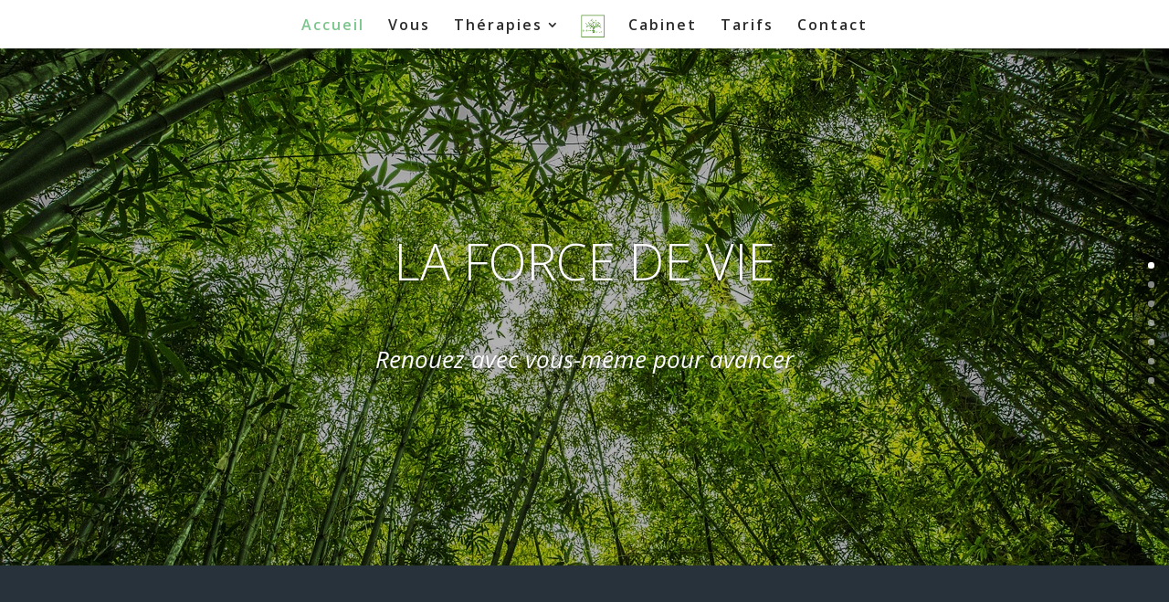

--- FILE ---
content_type: text/css
request_url: https://www.laforcedevie.ch/wp-content/et-cache/3/et-core-unified-deferred-3.min.css?ver=1765028517
body_size: 303
content:
.et_pb_section_0.et_pb_section{padding-top:0px;padding-right:0px;padding-bottom:0px;padding-left:0px}.et_pb_slide_0,.et_pb_slider .et_pb_slide_0{background-color:#ffffff}.et_pb_fullwidth_slider_0.et_pb_slider .et_pb_slide_description .et_pb_slide_title{line-height:3em}.et_pb_fullwidth_slider_0.et_pb_slider p,.et_pb_fullwidth_slider_0.et_pb_slider.et_pb_module .et_pb_slides .et_pb_slide_content{line-height:1.8em}.et_pb_fullwidth_slider_0 .et_pb_slide_description,.et_pb_slider_fullwidth_off.et_pb_fullwidth_slider_0 .et_pb_slide_description{padding-top:150px;padding-bottom:200px}.et_pb_fullwidth_slider_0>.box-shadow-overlay,.et_pb_fullwidth_slider_0.et-box-shadow-no-overlay{box-shadow:inset 0px 0px 10px 0px rgba(0,0,0,0.1)}.et_pb_section_1.et_pb_section{background-color:#27323a!important}.et_pb_text_0{line-height:2.2em;line-height:2.2em}.et_pb_text_0 h1,.et_pb_text_1 h1,.et_pb_text_2 h1,.et_pb_text_3 h1,.et_pb_text_4 h1{line-height:2.5em}.et_pb_section_3.et_pb_section,.et_pb_section_5.et_pb_section{background-color:#005908!important}.et_pb_cta_0.et_pb_promo,.et_pb_cta_1.et_pb_promo{background-color:#005908}.et_pb_row_4.et_pb_row{padding-top:25.2969px!important;padding-right:0px!important;padding-bottom:25px!important;padding-left:0px!important;padding-top:25.2969px;padding-right:0px;padding-bottom:25px;padding-left:0px}.et_pb_button_0,.et_pb_button_0:after,.et_pb_button_1,.et_pb_button_1:after,.et_pb_button_2,.et_pb_button_2:after,.et_pb_button_3,.et_pb_button_3:after{transition:all 300ms ease 0ms}